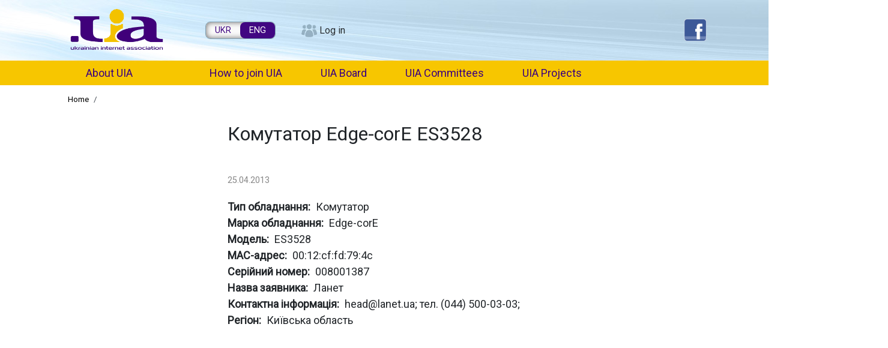

--- FILE ---
content_type: text/html; charset=UTF-8
request_url: https://inau.ua/en/node/7583
body_size: 17769
content:

<!DOCTYPE html>
<html lang="en" dir="ltr" prefix="content: http://purl.org/rss/1.0/modules/content/  dc: http://purl.org/dc/terms/  foaf: http://xmlns.com/foaf/0.1/  og: http://ogp.me/ns#  rdfs: http://www.w3.org/2000/01/rdf-schema#  schema: http://schema.org/  sioc: http://rdfs.org/sioc/ns#  sioct: http://rdfs.org/sioc/types#  skos: http://www.w3.org/2004/02/skos/core#  xsd: http://www.w3.org/2001/XMLSchema# " class="h-100">
  <head>
    <meta charset="utf-8" />
<link rel="canonical" href="https://inau.ua/equipment/komutator-edge-core-es3528-36" />
<meta name="Generator" content="Drupal 10 (https://www.drupal.org)" />
<meta name="MobileOptimized" content="width" />
<meta name="HandheldFriendly" content="true" />
<meta name="viewport" content="width=device-width, initial-scale=1.0" />
<link rel="icon" href="/sites/default/files/favicon.ico" type="image/vnd.microsoft.icon" />
<link rel="alternate" hreflang="uk" href="https://inau.ua/equipment/komutator-edge-core-es3528-36" />

    <title>Комутатор Edge-corE ES3528 | The Ukrainian Internet Association</title>
    <link rel="stylesheet" media="all" href="/core/themes/stable9/css/system/components/align.module.css?t5tup6" />
<link rel="stylesheet" media="all" href="/core/themes/stable9/css/system/components/fieldgroup.module.css?t5tup6" />
<link rel="stylesheet" media="all" href="/core/themes/stable9/css/system/components/container-inline.module.css?t5tup6" />
<link rel="stylesheet" media="all" href="/core/themes/stable9/css/system/components/clearfix.module.css?t5tup6" />
<link rel="stylesheet" media="all" href="/core/themes/stable9/css/system/components/details.module.css?t5tup6" />
<link rel="stylesheet" media="all" href="/core/themes/stable9/css/system/components/hidden.module.css?t5tup6" />
<link rel="stylesheet" media="all" href="/core/themes/stable9/css/system/components/item-list.module.css?t5tup6" />
<link rel="stylesheet" media="all" href="/core/themes/stable9/css/system/components/js.module.css?t5tup6" />
<link rel="stylesheet" media="all" href="/core/themes/stable9/css/system/components/nowrap.module.css?t5tup6" />
<link rel="stylesheet" media="all" href="/core/themes/stable9/css/system/components/position-container.module.css?t5tup6" />
<link rel="stylesheet" media="all" href="/core/themes/stable9/css/system/components/reset-appearance.module.css?t5tup6" />
<link rel="stylesheet" media="all" href="/core/themes/stable9/css/system/components/resize.module.css?t5tup6" />
<link rel="stylesheet" media="all" href="/core/themes/stable9/css/system/components/system-status-counter.css?t5tup6" />
<link rel="stylesheet" media="all" href="/core/themes/stable9/css/system/components/system-status-report-counters.css?t5tup6" />
<link rel="stylesheet" media="all" href="/core/themes/stable9/css/system/components/system-status-report-general-info.css?t5tup6" />
<link rel="stylesheet" media="all" href="/core/themes/stable9/css/system/components/tablesort.module.css?t5tup6" />
<link rel="stylesheet" media="all" href="/core/themes/stable9/css/views/views.module.css?t5tup6" />
<link rel="stylesheet" media="all" href="/libraries/mmenu/dist/mmenu.css?t5tup6" />
<link rel="stylesheet" media="all" href="/libraries/mmenu/dist/wrappers/bootstrap/mmenu.bootstrap.css?t5tup6" />
<link rel="stylesheet" media="all" href="/sites/default/files/css/responsive_menu_breakpoint.css?t5tup6" />
<link rel="stylesheet" media="all" href="/modules/contrib/responsive_menu/css/responsive_menu.css?t5tup6" />
<link rel="stylesheet" media="all" href="/core/themes/stable9/css/core/assets/vendor/normalize-css/normalize.css?t5tup6" />
<link rel="stylesheet" media="all" href="/themes/contrib/bootstrap4/css/components/action-links.css?t5tup6" />
<link rel="stylesheet" media="all" href="/themes/contrib/bootstrap4/css/components/breadcrumb.css?t5tup6" />
<link rel="stylesheet" media="all" href="/themes/contrib/bootstrap4/css/components/container-inline.css?t5tup6" />
<link rel="stylesheet" media="all" href="/themes/contrib/bootstrap4/css/components/details.css?t5tup6" />
<link rel="stylesheet" media="all" href="/themes/contrib/bootstrap4/css/components/exposed-filters.css?t5tup6" />
<link rel="stylesheet" media="all" href="/themes/contrib/bootstrap4/css/components/field.css?t5tup6" />
<link rel="stylesheet" media="all" href="/themes/contrib/bootstrap4/css/components/form.css?t5tup6" />
<link rel="stylesheet" media="all" href="/themes/contrib/bootstrap4/css/components/icons.css?t5tup6" />
<link rel="stylesheet" media="all" href="/themes/contrib/bootstrap4/css/components/inline-form.css?t5tup6" />
<link rel="stylesheet" media="all" href="/themes/contrib/bootstrap4/css/components/item-list.css?t5tup6" />
<link rel="stylesheet" media="all" href="/themes/contrib/bootstrap4/css/components/links.css?t5tup6" />
<link rel="stylesheet" media="all" href="/themes/contrib/bootstrap4/css/components/menu.css?t5tup6" />
<link rel="stylesheet" media="all" href="/themes/contrib/bootstrap4/css/components/more-link.css?t5tup6" />
<link rel="stylesheet" media="all" href="/themes/contrib/bootstrap4/css/components/pager.css?t5tup6" />
<link rel="stylesheet" media="all" href="/themes/contrib/bootstrap4/css/components/tabledrag.css?t5tup6" />
<link rel="stylesheet" media="all" href="/themes/contrib/bootstrap4/css/components/tableselect.css?t5tup6" />
<link rel="stylesheet" media="all" href="/themes/contrib/bootstrap4/css/components/tablesort.css?t5tup6" />
<link rel="stylesheet" media="all" href="/themes/contrib/bootstrap4/css/components/textarea.css?t5tup6" />
<link rel="stylesheet" media="all" href="/themes/contrib/bootstrap4/css/components/ui-dialog.css?t5tup6" />
<link rel="stylesheet" media="all" href="/themes/contrib/bootstrap4/css/components/messages.css?t5tup6" />
<link rel="stylesheet" media="all" href="/themes/contrib/bootstrap4/css/components/node.css?t5tup6" />
<link rel="stylesheet" media="all" href="/themes/contrib/bootstrap4/css/style.css?t5tup6" />
<link rel="stylesheet" media="all" href="/sites/default/themes/inau_subtheme/css/style.css?t5tup6" />
<link rel="stylesheet" media="all" href="/sites/default/themes/inau_subtheme/css/inau.css?t5tup6" />

    
  </head>
  <body class="page-node-7583 page-node-type-equipment path-node   d-flex flex-column h-100">
        <a href="#main-content" class="visually-hidden focusable skip-link">
      Skip to main content
    </a>
    
      <div class="dialog-off-canvas-main-canvas d-flex flex-column h-100" data-off-canvas-main-canvas>
    

<header>
    <div class="region region-header">
    <div id="block-inau-subtheme-site-branding" class="block block-system block-system-branding-block">
  
    
  <div class="navbar-brand d-flex align-items-center">

    <a href="/en" title="Home" rel="home" class="site-logo d-block">
    <img src="/sites/default/files/uia-logo.png" alt="Home" />
  </a>
  
  <div>
        <a href="/en" title="Home" rel="home" class="site-title">
      The Ukrainian Internet Association
    </a>
    
      </div>
</div>
</div>
<div class="language-switcher-language-url block block-language block-language-blocklanguage-interface" id="block-inau-subtheme-peremikachmovi" role="navigation">
  
    
      <ul class="links"><li hreflang="uk" data-drupal-link-system-path="node/7583"><a href="/equipment/komutator-edge-core-es3528-36" class="language-link" hreflang="uk" data-drupal-link-system-path="node/7583">UKR</a></li><li hreflang="en" data-drupal-link-system-path="node/7583" class="is-active" aria-current="page"><a href="/en/node/7583" class="language-link is-active" hreflang="en" data-drupal-link-system-path="node/7583" aria-current="page">ENG</a></li></ul>
  </div>
<nav role="navigation" aria-labelledby="block-inau-subtheme-account-menu-menu" id="block-inau-subtheme-account-menu" class="block block-menu navigation menu--account">
            
  <h5 class="visually-hidden" id="block-inau-subtheme-account-menu-menu">User account menu</h5>
  

        
        <ul class="nav navbar-nav">
            <li class="nav-item">
      <a href="/en/user/login" class="nav-link" data-drupal-link-system-path="user/login">Log in</a>
          </li>
  </ul>
  


  </nav>
<div id="block-responsivemenumobileicon" class="responsive-menu-toggle-wrapper responsive-menu-toggle block block-responsive-menu block-responsive-menu-toggle">
  
    
      <a id="toggle-icon" class="toggle responsive-menu-toggle-icon" title="Menu" href="#off-canvas">
  <span class="icon"></span><span class="label">Menu</span>
</a>
  </div>
<div class="views-element-container block block-views block-views-blockservice-block-3" id="block-views-block-service-block-3">
  
    
      <div><div class="view view-service view-id-service view-display-id-block_3 js-view-dom-id-613f6446f804aeec55d58c089adb4c3575096c0cb773792db9e3eb308d370d68">
  
    
      
      <div class="view-content">
          <div class="views-row"><div class="views-field views-field-body"><div class="field-content"><p><a href="https://www.facebook.com/inau.org.ua/"><img alt src="/sites/default/files/file/1609/fb.png" style="border:none; height:30px; width:30px"></a></p>
</div></div></div>

    </div>
  
          </div>
</div>

  </div>

  </div>


    
  <nav class="navbar navbar-expand-lg   ">
    <div class="container-fluid m-0 p-0 row mx-auto">
      <div class="col-auto p-0">
        
      </div>

      <div class="col-3 col-md-auto p-0 text-right">
        <button class="navbar-toggler collapsed" type="button" data-toggle="collapse"
                data-target="#navbarSupportedContent" aria-controls="navbarSupportedContent"
                aria-expanded="false" aria-label="Toggle navigation">
          <span class="navbar-toggler-icon"></span>
        </button>
      </div>

      <div class="collapse navbar-collapse col-12 col-md-auto p-0 justify-content-end" id="navbarSupportedContent">
          <div class="region region-nav-main">
    <nav role="navigation" aria-labelledby="block-inau-subtheme-main-menu-menu" id="block-inau-subtheme-main-menu" class="block block-menu navigation menu--main">
            
  <h5 class="visually-hidden" id="block-inau-subtheme-main-menu-menu">Main navigation</h5>
  

        
            <ul class="navbar-nav mr-auto">
                        <li class="nav-item">
          <a href="/en/ukrainian-internet-association-uia" class="nav-item nav-link" data-drupal-link-system-path="node/1">About UIA</a>
      </li>

                    <li class="nav-item">
          <a href="/en/news" class="nav-item nav-link" data-drupal-link-system-path="news"></a>
      </li>

                    <li class="nav-item">
          <a href="/en/how-join-ukrainian-internet-association-0" class="nav-item nav-link" data-drupal-link-system-path="node/49">How to join UIA</a>
      </li>

                    <li class="nav-item">
          <a href="/en/uia-board-members-2021" class="nav-item nav-link" data-drupal-link-system-path="node/56">UIA Board</a>
      </li>

                    <li class="nav-item">
          <a href="/en/committees-ukrainian-internet-association" class="nav-item nav-link" data-drupal-link-system-path="node/51">UIA Committees</a>
      </li>

                    <li class="nav-item">
          <a href="/en/projects-internet-association-ukraine" class="nav-item nav-link" data-drupal-link-system-path="node/53">UIA Projects</a>
      </li>

        </ul>
  



  </nav>

  </div>

        
      </div>
    </div>
  </nav>
  
</header>

<main role="main">
  <a id="main-content" tabindex="-1"></a>
    
    
  

  <div class="container-fluid m-0 p-0">
            <div class="region region-breadcrumb">
    <div id="block-inau-subtheme-breadcrumbs" class="block block-system block-system-breadcrumb-block">
  
    
        <nav role="navigation" aria-labelledby="system-breadcrumb">
    <h2 id="system-breadcrumb" class="visually-hidden">Breadcrumb</h2>
    <ol class="breadcrumb">
          <li class="breadcrumb-item">
                  <a href="/en">Home</a>
              </li>
          <li class="breadcrumb-item">
                  <a href="/en/node"></a>
              </li>
        </ol>
  </nav>

  </div>
<div data-drupal-messages-fallback class="hidden"></div>

  </div>

        <div class="row no-gutters">
              <div class="order-1 order-lg-1 col-12 col-lg-3">
          <button class="btn btn-primary d-none" type="button" data-toggle="collapse" data-target="#facets-filters" aria-expanded="false" aria-controls="facets-filters">Filters</button>
          <!-- Filters -->
          <div id="facets-filters" class="collapse">
          
          </div>
          <!-- /Filters -->
        </div>
            <div class="order-2 order-lg-2 col-12 col-lg-9">
          <div class="region region-content">
    <div id="block-inau-subtheme-page-title" class="block block-core block-page-title-block">
  
    
      
  <h1 class="page-title"><span class="field field--name-title field--type-string field--label-hidden">Комутатор Edge-corE ES3528</span>
</h1>


  </div>
<div id="block-inau-subtheme-content" class="block block-system block-system-main-block">
  
    
      
<article lang="uk" about="/equipment/komutator-edge-core-es3528-36" class="node node--type-equipment node--view-mode-full">

  
    

  
  <div class="node__content">
    
            <div class="field field--name-field-news-date field--type-timestamp field--label-hidden field__item"><time datetime="2013-04-25T14:30:00+03:00" class="datetime">25.04.2013</time>
</div>
      
  <div class="field field--name-field-equipment-type field--type-entity-reference field--label-inline clearfix">
    <div class="field__label">Тип обладнання</div>
              <div class="field__item">Комутатор</div>
          </div>

  <div class="field field--name-field-brand-equipment field--type-entity-reference field--label-inline clearfix">
    <div class="field__label">Марка обладнання</div>
              <div class="field__item">Edge-corE</div>
          </div>

  <div class="field field--name-field-model field--type-string field--label-inline clearfix">
    <div class="field__label">Модель</div>
              <div class="field__item">ES3528</div>
          </div>

  <div class="field field--name-field-mac field--type-string field--label-inline clearfix">
    <div class="field__label">MAC-адрес</div>
              <div class="field__item">00:12:cf:fd:79:4c</div>
          </div>

  <div class="field field--name-field-sn field--type-string field--label-inline clearfix">
    <div class="field__label">Серійний номер</div>
              <div class="field__item">008001387</div>
          </div>

  <div class="field field--name-field-applicants-name field--type-string field--label-inline clearfix">
    <div class="field__label">Назва заявника</div>
              <div class="field__item">Ланет</div>
          </div>

  <div class="field field--name-field-contact field--type-string field--label-inline clearfix">
    <div class="field__label">Контактна інформація</div>
              <div class="field__item">head@lanet.ua; тел. (044) 500-03-03;</div>
          </div>

  <div class="field field--name-field-region field--type-entity-reference field--label-inline clearfix">
    <div class="field__label">Регіон</div>
              <div class="field__item">Київська область</div>
          </div>

  </div>

</article>

  </div>

  </div>

      </div>
          </div>
  </div>

</main>

<footer class="mt-auto     ">
  <div class="container-fluid m-0 p-0">
      <div class="region region-footer">
    <div class="search-block-form block block-search container-inline" data-drupal-selector="search-block-form" id="block-inau-subtheme-search-form-wide" role="search">
  
    
      <form action="/en/search/node" method="get" id="search-block-form" accept-charset="UTF-8">
  <div class="js-form-item form-item js-form-type-search form-type-search js-form-item-keys form-item-keys form-no-label">
      <label for="edit-keys" class="visually-hidden">Search</label>
        
  <input title="Enter the terms you wish to search for." data-drupal-selector="edit-keys" type="search" id="edit-keys" name="keys" value="" size="15" maxlength="128" class="form-search form-control" />


        </div>
<div data-drupal-selector="edit-actions" class="form-actions js-form-wrapper form-wrapper" id="edit-actions--3">
  <input data-drupal-selector="edit-submit" type="submit" id="edit-submit" value="Search" class="button js-form-submit form-submit btn btn-primary" />

</div>

</form>

  </div>
<div class="views-element-container block block-views block-views-blockfooter-new-block-1" id="block-inau-subtheme-views-block-footer-new-block-1">
  
    
      <div><div class="view view-footer-new view-id-footer_new view-display-id-block_1 js-view-dom-id-79e01b8979978110009d6b6b1386c4065e18f8681ce499e6522c7d5e0e9f0ad3">
  
    
      
      <div class="view-content">
          <div class="views-row"><div class="views-field views-field-body"><div class="field-content"><table class="table" style="width:100%;" border="0" cellpadding="0" cellspacing="0">
<tbody>
<tr>
<td>
<div id="cont">
<div class="contact"><strong>Ukrainian Internet Association:</strong><br>04053, Ukraine, Kyiv,<br>О.Honchara str., 15/3, app. 22<br>Тel.: +38 044 278-2925<br>Web: <a href="https://www.inau.ua" title="Ukrainian Internet Association">www.inau.ua</a><br>e-mail: dir [at] inau.ua</div>
</div>
</td>
<td>
<div id="cont">
<div class="contact">© Ukrainian Internet Association, 2026</div>
</div>
</td>
</tr>
</tbody>
</table>
</div></div></div>

    </div>
  
          </div>
</div>

  </div>

  </div>

  </div>
</footer>

  </div>

    <div class="off-canvas-wrapper"><div id="off-canvas">
              <ul>
                    <li class="menu-item--c401481a-8ed3-4d44-98ed-fbe4e0ad14fb menu-name--main">
        <a href="/en/ukrainian-internet-association-uia" data-drupal-link-system-path="node/1">About UIA</a>
                                <ul>
                    <li class="menu-item--_0921d09-ab31-46f2-8fe6-daf7382e5157 menu-name--main">
        <a href="/en/ukrainian-internet-association-uia" data-drupal-link-system-path="node/1">Про Асоціацію</a>
              </li>
                <li class="menu-item--viewsmemberspage menu-name--main">
        <a href="/en/members" data-drupal-link-system-path="members">UIA Members</a>
              </li>
                <li class="menu-item--_99ec223-4d9a-4365-b109-1ef234afae00 menu-name--main">
        <a href="/en/node/5796" data-drupal-link-system-path="node/5796">Загальні Збори Асоціації</a>
                                <ul>
                    <li class="menu-item--_839f0ac-1035-4563-b10d-ce1fdd747562 menu-name--main">
        <a href="/en/node/10013" data-drupal-link-system-path="node/10013">Двадцять сьомий З&#039;їзд ІнАУ</a>
                                <ul>
                    <li class="menu-item--_c9883a5-151a-48a2-8af0-5cbf5415cdb7 menu-name--main">
        <a href="/en/node/10015" data-drupal-link-system-path="node/10015">Протокол 27-го З’їзду ІнАУ</a>
              </li>
                <li class="menu-item--_51e9ebb-7807-4cea-9ecb-6bc6fa4457b7 menu-name--main">
        <a href="/en/node/10014" data-drupal-link-system-path="node/10014">Звіт ІнАУ 2019-2021</a>
              </li>
        </ul>
  
              </li>
                <li class="menu-item--b037c44c-a0e8-4246-a2d1-f923d165dd57 menu-name--main">
        <a href="/en/node/8813" data-drupal-link-system-path="node/8813">Двадцять шостий З&#039;їзд ІнАУ</a>
                                <ul>
                    <li class="menu-item--_4099ed2-5ed0-440d-b2cd-6e0fe9af35dc menu-name--main">
        <a href="/en/node/8814" data-drupal-link-system-path="node/8814">Звіт ІнАУ 2018</a>
              </li>
                <li class="menu-item--_73b80f6-0d5c-4592-a5f8-5f9bee7156b4 menu-name--main">
        <a href="/en/node/8826" data-drupal-link-system-path="node/8826">Протокол 26-го З’їзду ІнАУ</a>
              </li>
        </ul>
  
              </li>
                <li class="menu-item--_7c5612d-6d22-4b2a-b5cb-4b1de3644859 menu-name--main">
        <a href="/en/node/8076" data-drupal-link-system-path="node/8076">Двадцять п&#039;ятий З&#039;їзд ІнАУ</a>
                                <ul>
                    <li class="menu-item--ff3405fc-2158-4659-ab03-104052469242 menu-name--main">
        <a href="/en/node/8077" data-drupal-link-system-path="node/8077">Звіт ІнАУ 2017</a>
              </li>
                <li class="menu-item--ea40ea0f-c8a9-40f5-9a02-eca668f024b4 menu-name--main">
        <a href="/en/node/8126" data-drupal-link-system-path="node/8126">Протокол 25-го З’їзду ІнАУ</a>
              </li>
        </ul>
  
              </li>
                <li class="menu-item--_be7e183-6920-4305-9a7b-126123500ca5 menu-name--main">
        <a href="/en/node/7256" data-drupal-link-system-path="node/7256">Двадцять четвертий з&#039;їзд ІнАУ</a>
                                <ul>
                    <li class="menu-item--_8dd7811-7551-4b0d-9cae-5838b0757f3c menu-name--main">
        <a href="/en/node/7259" data-drupal-link-system-path="node/7259">Звіт ІнАУ 2016</a>
              </li>
                <li class="menu-item--ce4bae37-66ad-44f4-8d08-a952d9a7d917 menu-name--main">
        <a href="/en/node/7260" data-drupal-link-system-path="node/7260">Зміни до Статуту ІнАУ</a>
              </li>
                <li class="menu-item--_fa40901-3790-4d06-8b93-83f7709964e3 menu-name--main">
        <a href="/en/node/7289" data-drupal-link-system-path="node/7289">Протокол З&#039;їзду</a>
              </li>
        </ul>
  
              </li>
                <li class="menu-item--_1e08d13-71b5-4e9b-a11e-29367e241198 menu-name--main">
        <a href="/en/node/6994" data-drupal-link-system-path="node/6994">Двадцять третій з&#039;їзд ІнАУ</a>
                                <ul>
                    <li class="menu-item--e4631c8b-15fd-4d49-9981-76a1548f6a85 menu-name--main">
        <a href="/en/node/7044" data-drupal-link-system-path="node/7044">Зміни до Статуту ІнАУ</a>
              </li>
                <li class="menu-item--e61d34ec-238e-41a7-a2b2-9eb994332d2d menu-name--main">
        <a href="/en/node/7045" data-drupal-link-system-path="node/7045">Протокол З&#039;їзду</a>
              </li>
        </ul>
  
              </li>
                <li class="menu-item--_476d274-df4a-49c2-95d0-c1bf5e6f3721 menu-name--main">
        <a href="/en/node/6993" data-drupal-link-system-path="node/6993">Двадцять другий з&#039;їзд ІнАУ</a>
                                <ul>
                    <li class="menu-item--_d070a8d-3c13-4d13-be1b-1d2135373aac menu-name--main">
        <a href="/en/node/7039" data-drupal-link-system-path="node/7039">Звіт про діяльність</a>
              </li>
                <li class="menu-item--f925291b-81e2-4390-9d6b-e3db725cd239 menu-name--main">
        <a href="/en/node/7040" data-drupal-link-system-path="node/7040">Протокол Лічильної комісії</a>
              </li>
                <li class="menu-item--_4ca41c3-8e65-4400-9c34-477400057164 menu-name--main">
        <a href="/en/node/7041" data-drupal-link-system-path="node/7041">Статут ІнАУ</a>
              </li>
                <li class="menu-item--d2eaf7d6-869b-46c8-8adc-3c9a2ef96e41 menu-name--main">
        <a href="/en/node/7042" data-drupal-link-system-path="node/7042">Положення про сплату членських внесків</a>
              </li>
                <li class="menu-item--_80ff441-fb1d-4241-8c6c-77e5f125c2eb menu-name--main">
        <a href="/en/node/7043" data-drupal-link-system-path="node/7043">Протокол З&#039;їзду</a>
              </li>
        </ul>
  
              </li>
                <li class="menu-item--a0d7e88d-a946-4dbb-85b5-c0ed9147ae4e menu-name--main">
        <a href="/en/node/6992" data-drupal-link-system-path="node/6992">Двадцять перший з&#039;їзд ІнАУ</a>
                                <ul>
                    <li class="menu-item--_16997f5-5adf-48b7-ac3c-ee39e7067314 menu-name--main">
        <a href="/en/node/7037" data-drupal-link-system-path="node/7037">Протокол З&#039;їзду</a>
              </li>
                <li class="menu-item--_b5531dc-0474-42e9-b1d6-08cf99180be9 menu-name--main">
        <a href="/en/node/338" title="" data-drupal-link-system-path="node/338">Фотозвіт З&#039;їзду</a>
              </li>
                <li class="menu-item--_b69eaa7-391b-45cf-b36b-31ec8948ce01 menu-name--main">
        <a href="/en/node/7038" data-drupal-link-system-path="node/7038">Зміни до Статуту ІнАУ</a>
              </li>
        </ul>
  
              </li>
                <li class="menu-item--efe949fd-b024-4641-bfe5-8d49625a35be menu-name--main">
        <a href="/en/node/6991" data-drupal-link-system-path="node/6991">Двадцятий з&#039;їзд ІнАУ</a>
                                <ul>
                    <li class="menu-item--b42c791e-f339-4a4b-946b-c27cbb766a6b menu-name--main">
        <a href="/en/node/7034" data-drupal-link-system-path="node/7034">Протокол Лічильної комісії</a>
              </li>
                <li class="menu-item--_1fc8f07-912b-4160-a091-1b37781595c0 menu-name--main">
        <a href="/en/node/335" title="" data-drupal-link-system-path="node/335">Фотозвіт З&#039;їзду</a>
              </li>
                <li class="menu-item--_831b02b-add8-4b31-9a56-26d4131b4611 menu-name--main">
        <a href="/en/node/7035" data-drupal-link-system-path="node/7035">Протокол З&#039;їзду</a>
              </li>
                <li class="menu-item--_aed12b2-1fb5-4df4-aacc-e9f8e56c9a5c menu-name--main">
        <a href="/en/node/7036" data-drupal-link-system-path="node/7036">Порядок денний</a>
              </li>
        </ul>
  
              </li>
                <li class="menu-item--_e199e24-92f1-4da1-96dd-83d03864eb75 menu-name--main">
        <a href="/en/node/6990" data-drupal-link-system-path="node/6990">Дев&#039;ятнадцятий з&#039;їзд ІнАУ</a>
                                <ul>
                    <li class="menu-item--_464e266-081b-43e7-8b4e-4d407341a223 menu-name--main">
        <a href="/en/node/7029" data-drupal-link-system-path="node/7029">Протокол З&#039;їзду</a>
              </li>
                <li class="menu-item--fa9ee26c-8151-4a66-83a0-4aa1082a0bd9 menu-name--main">
        <a href="/en/node/334" title="" data-drupal-link-system-path="node/334">Фотозвіт З&#039;їзду</a>
              </li>
                <li class="menu-item--_389e693-98b3-42e5-9e3c-b02c7796a460 menu-name--main">
        <a href="/en/node/7030" data-drupal-link-system-path="node/7030">Звіт про діяльність ІнАУ у 2014 році</a>
              </li>
                <li class="menu-item--d0c86661-9015-4e76-9611-4d156211249a menu-name--main">
        <a href="/en/node/7031" data-drupal-link-system-path="node/7031">Порядок денний</a>
              </li>
                <li class="menu-item--ec331a3a-740b-4aa9-b64e-f4b256d6cc7f menu-name--main">
        <a href="/en/node/7032" data-drupal-link-system-path="node/7032">Протокол Лічильної комісії про встановлення результатів по вибору членів Правління</a>
              </li>
                <li class="menu-item--_1b9bbc0-6766-4861-a41f-d7735f0d9a4e menu-name--main">
        <a href="/en/node/7033" data-drupal-link-system-path="node/7033">Протокол Лічильної комісії</a>
              </li>
        </ul>
  
              </li>
                <li class="menu-item--c316f91d-4950-47a4-b10b-a94482e98519 menu-name--main">
        <a href="/en/node/6989" data-drupal-link-system-path="node/6989">Вісімнадцятий з&#039;їзд ІнАУ</a>
                                <ul>
                    <li class="menu-item--_24b51c5-d204-4f61-98bf-62f5c280cd93 menu-name--main">
        <a href="/en/node/7025" data-drupal-link-system-path="node/7025">Заява про приєднання до Договору</a>
              </li>
                <li class="menu-item--_b95ee30-8d91-4db9-920a-166186fe09ae menu-name--main">
        <a href="/en/node/7026" data-drupal-link-system-path="node/7026">Договір про продовження діяльності Інтернет Асоціації України</a>
              </li>
                <li class="menu-item--a3bbf37d-dfda-4896-8a8a-c7b835c04267 menu-name--main">
        <a href="/en/node/7027" data-drupal-link-system-path="node/7027">Нова редакція Статуту ІнАУ</a>
              </li>
                <li class="menu-item--_819ae40-646f-49f3-9108-cdc1076ce6fd menu-name--main">
        <a href="/en/node/334" title="" data-drupal-link-system-path="node/334">Фотозвіт З&#039;їзду</a>
              </li>
                <li class="menu-item--_26d3042-936c-43eb-855b-01df062a7c5a menu-name--main">
        <a href="/en/node/7028" data-drupal-link-system-path="node/7028">Протокол З&#039;їзду</a>
              </li>
        </ul>
  
              </li>
                <li class="menu-item--d1c6e59b-573f-4438-b28e-95d77933bba1 menu-name--main">
        <a href="/en/node/6988" data-drupal-link-system-path="node/6988">Сімнадцятий з&#039;їзд ІнАУ</a>
                                <ul>
                    <li class="menu-item--_352b474-10eb-44b1-893c-f1b5f0202b3e menu-name--main">
        <a href="/en/node/7022" data-drupal-link-system-path="node/7022">Протокол 17-го З&#039;зду ІнАУ</a>
              </li>
                <li class="menu-item--_1e4f9f9-2ca8-4a6f-84a9-3d10f1f0ded0 menu-name--main">
        <a href="/en/node/7023" data-drupal-link-system-path="node/7023">Порядок денний З&#039;їзду</a>
              </li>
                <li class="menu-item--_502e051-7a2e-468c-92fe-8e5ffb3f8f86 menu-name--main">
        <a href="/en/node/7024" data-drupal-link-system-path="node/7024">Звіт про діяльність ІнАУ у 2013 році</a>
              </li>
        </ul>
  
              </li>
                <li class="menu-item--_03f924c-bbaa-4949-b62a-e0850c7520a3 menu-name--main">
        <a href="/en/node/6987" data-drupal-link-system-path="node/6987">Шістнадцятий з&#039;їзд ІнАУ</a>
                                <ul>
                    <li class="menu-item--_346ded8-cdc7-4f3c-be8e-64b07e09f826 menu-name--main">
        <a href="/en/node/7018" data-drupal-link-system-path="node/7018">Анонс</a>
              </li>
                <li class="menu-item--bbe7dc9a-2b8e-4938-aaf2-b0cb1f8b4927 menu-name--main">
        <a href="/en/node/7019" data-drupal-link-system-path="node/7019">ПРОТОКОЛ XVІ Загальних Зборів (З’їзду) Інтернет Асоціації України</a>
              </li>
                <li class="menu-item--dddf0e9b-8cee-47ef-8ab4-882c9a315b3c menu-name--main">
        <a href="/en/node/7020" data-drupal-link-system-path="node/7020">Порядок денний З&#039;їзду</a>
              </li>
                <li class="menu-item--a64656dc-784d-44aa-9c0b-09f0e94daec2 menu-name--main">
        <a href="/en/node/7021" data-drupal-link-system-path="node/7021">Звіт про діяльність ІнАУ у 2012 році</a>
              </li>
        </ul>
  
              </li>
                <li class="menu-item--db333883-a338-4489-a0b7-7e4c340b7799 menu-name--main">
        <a href="/en/node/6986" data-drupal-link-system-path="node/6986">П&#039;ятнадцятий з&#039;їзд ІнАУ</a>
                                <ul>
                    <li class="menu-item--_9d693d1-a20c-4a73-a69f-43586968d2f3 menu-name--main">
        <a href="/en/node/7017" data-drupal-link-system-path="node/7017">ПРОТОКОЛ XV позачергових Загальних Зборів (З’їзду) Інтернет Асоціації України</a>
              </li>
        </ul>
  
              </li>
                <li class="menu-item--_6b568e2-d3f5-4ca0-8823-9b351c52831e menu-name--main">
        <a href="/en/node/6985" data-drupal-link-system-path="node/6985">Чотирнадцятий з&#039;їзд ІнАУ</a>
                                <ul>
                    <li class="menu-item--_bde7503-7d5c-44d1-9bc2-f04c8d95e8d8 menu-name--main">
        <a href="/en/node/7016" data-drupal-link-system-path="node/7016">ПРОТОКОЛ XIV позачергових Загальних Зборів (З’їзду) Інтернет Асоціації України</a>
              </li>
        </ul>
  
              </li>
                <li class="menu-item--b47e447f-a556-45cd-8f46-9bdb6fab108a menu-name--main">
        <a href="/en/node/6984" data-drupal-link-system-path="node/6984">Тринадцятий з&#039;їзд ІнАУ</a>
                                <ul>
                    <li class="menu-item--_10d90ea-8c83-471e-97e8-6257f73f6698 menu-name--main">
        <a href="/en/node/7013" data-drupal-link-system-path="node/7013">Порядок дений ХІІІ З&#039;їзду</a>
              </li>
                <li class="menu-item--_05150f4-848f-4b7d-bf62-a903c6b07c99 menu-name--main">
        <a href="/en/node/7014" data-drupal-link-system-path="node/7014">Інформація щодо VIII Конгресу</a>
              </li>
                <li class="menu-item--_769e3cc-5add-4f8e-8751-18fe87a62460 menu-name--main">
        <a href="/en/node/7015" data-drupal-link-system-path="node/7015">Анонс</a>
              </li>
        </ul>
  
              </li>
                <li class="menu-item--_4b22b8c-a573-428d-90c6-6360e0c15747 menu-name--main">
        <a href="/en/node/6983" data-drupal-link-system-path="node/6983">Дванадцятий з&#039;їзд ІнАУ</a>
                                <ul>
                    <li class="menu-item--d0cd60ce-c8e4-44d7-91d1-e9faf0a0e62c menu-name--main">
        <a href="/en/node/7012" data-drupal-link-system-path="node/7012">Інформація щодо VII Конгресу</a>
              </li>
                <li class="menu-item--_3c3e3a4-bf55-4d59-84ed-a182b498e123 menu-name--main">
        <a href="/en/node/7011" data-drupal-link-system-path="node/7011">Порядок дений XII З&#039;їзду ІнАУ</a>
              </li>
        </ul>
  
              </li>
                <li class="menu-item--_e2e7bae-81b4-4778-9a23-fa1be1deaeee menu-name--main">
        <a href="/en/node/6982" data-drupal-link-system-path="node/6982">Одинадцятий з&#039;їзд ІнАУ</a>
              </li>
                <li class="menu-item--_573cc4b-f0b8-47db-835b-c0166e66c2e2 menu-name--main">
        <a href="/en/node/6981" data-drupal-link-system-path="node/6981">Десятий з&#039;їзд ІнАУ</a>
                                <ul>
                    <li class="menu-item--_d4b7e3a-87b2-4bc0-9c8e-52ba2cc7ee0f menu-name--main">
        <a href="/en/node/7006" data-drupal-link-system-path="node/7006">Звіт про діяльність Інтернет Асоціації України у 2008 році</a>
              </li>
        </ul>
  
              </li>
                <li class="menu-item--_a0827b9-d6f2-44e5-a2db-33442d175bd8 menu-name--main">
        <a href="/en/node/5810" data-drupal-link-system-path="node/5810">Дев&#039;ятий з&#039;їзд ІнАУ</a>
                                <ul>
                    <li class="menu-item--_86fab9f-08f5-4310-9a75-d6e701da66da menu-name--main">
        <a href="/en/node/7004" data-drupal-link-system-path="node/7004">Звіт про роботу Правління за 2007 рік</a>
              </li>
                <li class="menu-item--_5a413e1-af0b-4979-b5b7-5fd151e0cf34 menu-name--main">
        <a href="/en/node/7005" data-drupal-link-system-path="node/7005">Програма</a>
              </li>
        </ul>
  
              </li>
                <li class="menu-item--e793982a-e2b6-4f5a-af55-db27f3acad79 menu-name--main">
        <a href="/en/node/5809" data-drupal-link-system-path="node/5809">Восьмий з&#039;їзд ІнАУ</a>
                                <ul>
                    <li class="menu-item--e9c0e0f5-0bec-44d4-b5fa-9a7bc24639db menu-name--main">
        <a href="/en/node/5812" data-drupal-link-system-path="node/5812">Отчет о работе Правления за 2006</a>
              </li>
                <li class="menu-item--_6320503-7b2d-48a9-bbaa-c0cb5a667bea menu-name--main">
        <a href="/en/node/5811" data-drupal-link-system-path="node/5811">Программа съезда</a>
              </li>
        </ul>
  
              </li>
                <li class="menu-item--fb581973-57e0-4d3e-9b37-97cda9c1feb7 menu-name--main">
        <a href="/en/node/5808" data-drupal-link-system-path="node/5808">Сьомий з&#039;їзд ІнАУ</a>
                                <ul>
                    <li class="menu-item--a3d50b6a-406d-4716-976f-2be23f1ad024 menu-name--main">
        <a href="/en/node/7001" data-drupal-link-system-path="node/7001">Программа съезда</a>
              </li>
                <li class="menu-item--eb612c3c-d0e4-47bf-972b-62f1a8d9ad93 menu-name--main">
        <a href="/en/node/7002" data-drupal-link-system-path="node/7002">Отчет о работе Правления за 2005</a>
              </li>
                <li class="menu-item--_e8704a1-1c3d-4aec-a784-48ceed6f00ea menu-name--main">
        <a href="/en/node/7003" data-drupal-link-system-path="node/7003">План работы Правления на 2006 год</a>
              </li>
        </ul>
  
              </li>
                <li class="menu-item--_ddf8838-d6cd-47dc-becb-ab264725ab04 menu-name--main">
        <a href="/en/node/5805" data-drupal-link-system-path="node/5805">Шостий з&#039;їзд ІнАУ</a>
                                <ul>
                    <li class="menu-item--e606f279-ac81-4350-bf74-a4a37f860d66 menu-name--main">
        <a href="/en/node/5806" data-drupal-link-system-path="node/5806">Программа съезда</a>
              </li>
                <li class="menu-item--e21920ef-5fd2-49c0-a0b4-4ba6b63d886c menu-name--main">
        <a href="/en/node/5807" data-drupal-link-system-path="node/5807">Отчет о работе Правления за 2004 год</a>
              </li>
        </ul>
  
              </li>
                <li class="menu-item--_04a2ada-d96e-415e-9837-4227d3ebc1c5 menu-name--main">
        <a href="/en/node/5804" data-drupal-link-system-path="node/5804">П&#039;ятий з&#039;їзд ІнАУ</a>
              </li>
                <li class="menu-item--_ebbbe7e-0825-49f2-81db-b80d808f0fa4 menu-name--main">
        <a href="/en/node/5803" data-drupal-link-system-path="node/5803">Четвертий з&#039;їзд ІнАУ</a>
              </li>
                <li class="menu-item--_846c372-c875-4d0a-931f-698560eb9c2f menu-name--main">
        <a href="/en/node/5798" data-drupal-link-system-path="node/5798">Третій з&#039;їзд ІнАУ</a>
              </li>
                <li class="menu-item--_4b284c1-5656-45cf-94f7-f7bf3b2e38f9 menu-name--main">
        <a href="/en/node/5797" data-drupal-link-system-path="node/5797">Другий з&#039;їзд ІнАУ</a>
              </li>
                <li class="menu-item--_18d243e-38d9-4057-b488-0f483b988580 menu-name--main">
        <a href="/en/node/5795" data-drupal-link-system-path="node/5795">Установчий з&#039;їзд ІнАУ</a>
              </li>
        </ul>
  
              </li>
                <li class="menu-item--c568be62-5fcd-4c26-9680-737f23cebae3 menu-name--main">
        <a href="/en/node/40" data-drupal-link-system-path="node/40">Історія Асоціації</a>
                                <ul>
                    <li class="menu-item--_51f3e86-6183-4b01-96c6-bd832c94b03b menu-name--main">
        <a href="/en/node/41" data-drupal-link-system-path="node/41">2000</a>
              </li>
                <li class="menu-item--_51b074a-d4f7-4105-abe3-415bdd68cde1 menu-name--main">
        <a href="/en/node/6239" data-drupal-link-system-path="node/6239">2001</a>
              </li>
                <li class="menu-item--_a35e3d6-1c16-4b24-95cb-613537fc33aa menu-name--main">
        <a href="/en/node/6238" data-drupal-link-system-path="node/6238">2002</a>
              </li>
                <li class="menu-item--_394ba99-fa77-43c2-81e1-27125d0073ca menu-name--main">
        <a href="/en/node/6237" data-drupal-link-system-path="node/6237">2003</a>
              </li>
                <li class="menu-item--_51950bd-aff5-4ff9-81ba-c13ee7255c6f menu-name--main">
        <a href="/en/node/6236" data-drupal-link-system-path="node/6236">2004</a>
              </li>
                <li class="menu-item--b14319ba-9bc3-4163-a749-8388bd98d369 menu-name--main">
        <a href="/en/node/6235" data-drupal-link-system-path="node/6235">2005</a>
              </li>
                <li class="menu-item--ae0bf650-2f0a-4f5f-ad90-9b696b6c83d0 menu-name--main">
        <a href="/en/node/6234" data-drupal-link-system-path="node/6234">2006</a>
              </li>
                <li class="menu-item--_96b36e7-87c2-4ced-840b-9da003b24ad0 menu-name--main">
        <a href="/en/node/6233" data-drupal-link-system-path="node/6233">2007</a>
              </li>
                <li class="menu-item--f4b43e66-4468-406d-ad82-a4eb194b3e6c menu-name--main">
        <a href="/en/node/6232" data-drupal-link-system-path="node/6232">2008</a>
              </li>
                <li class="menu-item--_525ef1b-3bf2-4c5b-8db4-8523ccf268f5 menu-name--main">
        <a href="/en/node/6231" data-drupal-link-system-path="node/6231">2009</a>
              </li>
                <li class="menu-item--_29d91e2-a0d1-401f-959e-dd98e12dacba menu-name--main">
        <a href="/en/node/6230" data-drupal-link-system-path="node/6230">2010</a>
              </li>
                <li class="menu-item--_a370d24-4f57-46f0-b9df-f3b7f1eb392b menu-name--main">
        <a href="/en/node/6229" data-drupal-link-system-path="node/6229">2011</a>
              </li>
                <li class="menu-item--_71f62be-508d-4b0c-ae8c-d7f1ce2bfbb7 menu-name--main">
        <a href="/en/node/6228" data-drupal-link-system-path="node/6228">2012</a>
              </li>
                <li class="menu-item--c1c9f376-835c-4f73-94b7-7547e94f31c6 menu-name--main">
        <a href="/en/node/42" data-drupal-link-system-path="node/42">2013</a>
              </li>
                <li class="menu-item--f3961b65-c67f-4770-bde5-ed3168a6d30c menu-name--main">
        <a href="/en/node/6227" data-drupal-link-system-path="node/6227">2014</a>
              </li>
                <li class="menu-item--_dc668fe-0f34-402a-b170-bd28d21b66f6 menu-name--main">
        <a href="/en/node/44" data-drupal-link-system-path="node/44">2015</a>
              </li>
                <li class="menu-item--faeadfe8-c612-4468-b981-61733a9378b9 menu-name--main">
        <a href="/en/node/45" data-drupal-link-system-path="node/45">2016</a>
              </li>
                <li class="menu-item--_02d1047-eac1-4815-a2be-2686a402ca88 menu-name--main">
        <a href="/en/node/7088" data-drupal-link-system-path="node/7088">2017</a>
              </li>
                <li class="menu-item--_b4a27cd-bb5f-4f1d-ba66-bb21efc4576f menu-name--main">
        <a href="/en/node/7956" data-drupal-link-system-path="node/7956">2018</a>
              </li>
                <li class="menu-item--f8c983fa-3cb2-4fd3-9b84-a54211dd336f menu-name--main">
        <a href="/en/node/9608" data-drupal-link-system-path="node/9608">2019</a>
              </li>
                <li class="menu-item--_f07b244-0952-4cc7-8963-7dafc0614914 menu-name--main">
        <a href="/en/node/10271" data-drupal-link-system-path="node/10271">2020</a>
              </li>
                <li class="menu-item--dd32250f-75dd-4622-90d2-2ff4c314d10e menu-name--main">
        <a href="/en/node/10593" data-drupal-link-system-path="node/10593">2021</a>
              </li>
                <li class="menu-item--_2b68b9a-2493-43f7-b3c8-27f69c60ba13 menu-name--main">
        <a href="/en/node/10904" data-drupal-link-system-path="node/10904">2022</a>
              </li>
                <li class="menu-item--_36e00e1-8380-4c35-a3b6-1321a11b76dd menu-name--main">
        <a href="/en/node/11180" data-drupal-link-system-path="node/11180">2023</a>
              </li>
                <li class="menu-item--_51473dc-1e4a-4b27-b142-ba0e5558752f menu-name--main">
        <a href="/en/node/11511" data-drupal-link-system-path="node/11511">2024</a>
              </li>
                <li class="menu-item--ee7a6d2f-7288-4d2b-b268-a131ad55be51 menu-name--main">
        <a href="/en/node/11512" data-drupal-link-system-path="node/11512">2025</a>
              </li>
        </ul>
  
              </li>
                <li class="menu-item--_f282992-b7e5-4791-8fd8-88d2875ef1b6 menu-name--main">
        <a href="/en/doc/all/11" data-drupal-link-system-path="doc/all/11">Базові документи</a>
              </li>
                <li class="menu-item--_af7b841-5ea9-4301-b27b-3bf8031f1d1a menu-name--main">
        <a href="/en/about-uia/contacts" data-drupal-link-system-path="node/55">Contacts</a>
              </li>
        </ul>
  
              </li>
                <li class="menu-item--viewsnewspage-2 menu-name--main">
        <a href="/en/news" data-drupal-link-system-path="news"></a>
                                <ul>
                    <li class="menu-item--_8f4283c-508d-4d98-a498-fda923ec6475 menu-name--main">
        <a href="/en/news" data-drupal-link-system-path="news">Новини ІнАУ</a>
              </li>
                <li class="menu-item--viewsnewspage-3 menu-name--main">
        <a href="/en/news/novyny-chleniv-inau" data-drupal-link-system-path="news/novyny-chleniv-inau">Новини членів ІнАУ</a>
              </li>
                <li class="menu-item--viewsnewspage-4 menu-name--main">
        <a href="/en/news/fotohalereya" data-drupal-link-system-path="news/fotohalereya">Фотогалерея</a>
              </li>
                <li class="menu-item--viewsnewspage-5 menu-name--main">
        <a href="/en/news/anons" data-drupal-link-system-path="news/anons">Події</a>
              </li>
        </ul>
  
              </li>
                <li class="menu-item--cdef2c01-e943-4570-8d34-2bc4daf10530 menu-name--main">
        <a href="/en/how-join-ukrainian-internet-association-0" data-drupal-link-system-path="node/49">How to join UIA</a>
                                <ul>
                    <li class="menu-item--_0a65bc1-0701-485f-9151-38071e553dd6 menu-name--main">
        <a href="/en/how-join-ukrainian-internet-association-0" data-drupal-link-system-path="node/49">Процедура вступу до Асоціації</a>
              </li>
                <li class="menu-item--_798e2f1-bc32-4a4f-94ed-a6e45ff52644 menu-name--main">
        <a href="/en/node/47" data-drupal-link-system-path="node/47">Питання та відповіді</a>
              </li>
                <li class="menu-item--f5faabb7-a895-4a22-9a88-18126a9db88c menu-name--main">
        <a href="/en/node/48" data-drupal-link-system-path="node/48">Заява на вступ</a>
              </li>
        </ul>
  
              </li>
                <li class="menu-item--_3314d8e-bf68-4c21-8bb4-988e91875bc7 menu-name--main">
        <a href="/en/uia-board-members-2021" data-drupal-link-system-path="node/56">UIA Board</a>
                                <ul>
                    <li class="menu-item--_7a89a91-d766-44b8-97c4-e2adcde1d82c menu-name--main">
        <a href="/en/uia-board-members-2021" data-drupal-link-system-path="node/56">Правління</a>
                                <ul>
                    <li class="menu-item--_a7d8cb4-a948-49a9-8bc6-a77c54b89626 menu-name--main">
        <a href="/en/node/9992" data-drupal-link-system-path="node/9992">2019-2020</a>
              </li>
                <li class="menu-item--_c110821-b31c-4add-96f2-5d0ccb10edbb menu-name--main">
        <a href="/en/node/8815" data-drupal-link-system-path="node/8815">2018 рік</a>
              </li>
                <li class="menu-item--_2c7b0d4-cca8-4a3a-8ff2-124d753fb03d menu-name--main">
        <a href="/en/node/8098" data-drupal-link-system-path="node/8098">2017 рік</a>
              </li>
                <li class="menu-item--_8e91736-29f6-4a98-a036-43dbc2cf7e73 menu-name--main">
        <a href="/en/node/7293" data-drupal-link-system-path="node/7293">2016 рік</a>
              </li>
                <li class="menu-item--_32c26c6-d7d2-47c1-97cf-f52f03a7a82f menu-name--main">
        <a href="/en/node/353" data-drupal-link-system-path="node/353">2015 рік</a>
              </li>
                <li class="menu-item--_d5effc0-74dd-4cf0-ba71-83252b9ca7de menu-name--main">
        <a href="/en/node/354" data-drupal-link-system-path="node/354">2014 рік</a>
              </li>
                <li class="menu-item--adf217c2-711a-4d17-ba1b-eea76b7ed2f7 menu-name--main">
        <a href="/en/node/355" data-drupal-link-system-path="node/355">2013 рік</a>
              </li>
                <li class="menu-item--e168709f-51fc-4276-99bf-bc7b3eccfd05 menu-name--main">
        <a href="/en/node/357" data-drupal-link-system-path="node/357">2012 рік (обране XIII з&#039;їздом ІнАУ)</a>
              </li>
                <li class="menu-item--_19a161f-27d1-43a1-8dce-da75ca9fe740 menu-name--main">
        <a href="/en/node/356" data-drupal-link-system-path="node/356">2012 рік (обране XIV з&#039;їздом ІнАУ)</a>
              </li>
                <li class="menu-item--_b47d9a8-afea-4765-b27c-e6b37b1bc40e menu-name--main">
        <a href="/en/node/7092" data-drupal-link-system-path="node/7092">2011 рік</a>
              </li>
                <li class="menu-item--_831304e-cab4-48e9-9087-7b8fcc36ea1a menu-name--main">
        <a href="/en/node/7093" data-drupal-link-system-path="node/7093">2010 рік</a>
              </li>
                <li class="menu-item--_7a4fd85-c69b-4c30-a1b0-594a6aee87ec menu-name--main">
        <a href="/en/node/7094" data-drupal-link-system-path="node/7094">2009 рік</a>
              </li>
                <li class="menu-item--d0d66616-0767-44b6-a0a5-6ffeb7261c39 menu-name--main">
        <a href="/en/node/7095" data-drupal-link-system-path="node/7095">2008 рік</a>
              </li>
                <li class="menu-item--_0c55888-dfa0-4ce8-b57a-d52fd43a71ad menu-name--main">
        <a href="/en/node/7096" data-drupal-link-system-path="node/7096">2007 рік</a>
              </li>
                <li class="menu-item--_cd914bf-cc13-47e3-b988-25b200b50f7f menu-name--main">
        <a href="/en/node/7097" data-drupal-link-system-path="node/7097">2006 рік</a>
              </li>
                <li class="menu-item--_b60a957-006a-43cb-87c2-7b50a764da92 menu-name--main">
        <a href="/en/node/7098" data-drupal-link-system-path="node/7098">2005 рік</a>
              </li>
                <li class="menu-item--_528844a-cff4-4a9e-830f-50ccd7874e67 menu-name--main">
        <a href="/en/node/7099" data-drupal-link-system-path="node/7099">2004 рік</a>
              </li>
                <li class="menu-item--_0f5f251-d138-43b6-ac60-1d9632bf1c2c menu-name--main">
        <a href="/en/node/7100" data-drupal-link-system-path="node/7100">2003 рік</a>
              </li>
                <li class="menu-item--c0f4863f-7e8d-4320-9501-5ffd6d0ce1e6 menu-name--main">
        <a href="/en/node/7101" data-drupal-link-system-path="node/7101">2002 рік</a>
              </li>
                <li class="menu-item--bda2862d-26dd-4afb-b4ff-9d155aeccea8 menu-name--main">
        <a href="/en/node/7102" data-drupal-link-system-path="node/7102">2001 рік</a>
              </li>
        </ul>
  
              </li>
                <li class="menu-item--_3cb7846-35de-4e16-9e8e-733909819fb5 menu-name--main">
        <a href="/en/doc/2/13" data-drupal-link-system-path="doc/2/13">Протоколи засідань</a>
              </li>
                <li class="menu-item--c9919fdd-7aa3-45be-a54b-67c9bd39bec1 menu-name--main">
        <a href="/en/doc/3/13" data-drupal-link-system-path="doc/3/13">Рішення Правління</a>
              </li>
                <li class="menu-item--_ebf0703-ee15-4a0f-a6a1-429f5ede0f35 menu-name--main">
        <a href="/en/node/50" data-drupal-link-system-path="node/50">План роботи</a>
              </li>
        </ul>
  
              </li>
                <li class="menu-item--b8671940-c8f2-4c9d-934d-617389fe8cd6 menu-name--main">
        <a href="/en/committees-ukrainian-internet-association" data-drupal-link-system-path="node/51">UIA Committees</a>
                                <ul>
                    <li class="menu-item--ee40daa9-2b3a-40ea-b9d0-971427fad146 menu-name--main">
        <a href="/en/node/10736" data-drupal-link-system-path="node/10736">З питань управління Інтернет-ресурсами та взаємодії з міжнародними організаціями</a>
                                <ul>
                    <li class="menu-item--_4ac8d49-ed78-4611-9dc7-d5da48416a98 menu-name--main">
        <a href="/en/node/10737" data-drupal-link-system-path="node/10737">Положення про Комітет</a>
              </li>
                <li class="menu-item--_9157ba4-6e54-49f4-b62b-71348e461938 menu-name--main">
        <a href="/en/doc/2/693" data-drupal-link-system-path="doc/2/693">Протоколи</a>
              </li>
        </ul>
  
              </li>
                <li class="menu-item--_bf939f8-3550-4d7f-8779-2a8dd8711aaf menu-name--main">
        <a href="/en/node/5767" data-drupal-link-system-path="node/5767">З питань доступу до інфраструктури телекомунікацій</a>
                                <ul>
                    <li class="menu-item--b974bfa8-3b01-419c-a368-63faa4d31cdc menu-name--main">
        <a href="/en/node/5781" data-drupal-link-system-path="node/5781">Положення про Комітет</a>
              </li>
                <li class="menu-item--c49c15cf-9b91-4a55-9caf-30b56fcac77f menu-name--main">
        <a href="/en/doc/2/29" data-drupal-link-system-path="doc/2/29">Протоколи</a>
              </li>
                <li class="menu-item--_04faad3-2406-461c-8056-f936b2ec8e08 menu-name--main">
        <a href="/en/node/8988" data-drupal-link-system-path="node/8988">З практики застосування Закону «Про доступ..»</a>
              </li>
        </ul>
  
              </li>
                <li class="menu-item--b5c44278-a830-402a-87d7-aa4bcfa37a5c menu-name--main">
        <a href="/en/node/8099" data-drupal-link-system-path="node/8099">З питань захисту економічної конкуренції</a>
                                <ul>
                    <li class="menu-item--_0dc1045-c57a-4e2c-83d6-0be7319c5648 menu-name--main">
        <a href="/en/node/8253" data-drupal-link-system-path="node/8253">План роботи Комітету</a>
              </li>
                <li class="menu-item--_e6fdf31-8e72-4ae2-892c-99154fd145dc menu-name--main">
        <a href="/en/node/8100" data-drupal-link-system-path="node/8100">Положення про Комітет</a>
              </li>
                <li class="menu-item--_d7ec0cf-8183-41b3-b401-34a168ede747 menu-name--main">
        <a href="/en/doc/2/204" data-drupal-link-system-path="doc/2/204">Протоколи</a>
              </li>
        </ul>
  
              </li>
                <li class="menu-item--_35a5bf8-51cd-4ae8-8c81-6395999e793e menu-name--main">
        <a href="/en/node/5766" data-drupal-link-system-path="node/5766">З питань електронної комерції</a>
                                <ul>
                    <li class="menu-item--_26581cb-6dad-45e5-9182-b7705dbc4088 menu-name--main">
        <a href="/en/node/5782" data-drupal-link-system-path="node/5782">Положення про Комітет з питань електронної комерції</a>
              </li>
                <li class="menu-item--ddb7ab6d-080a-4a67-9ef1-3a94d84daae2 menu-name--main">
        <a href="/en/doc/2/28" data-drupal-link-system-path="doc/2/28">Протоколи</a>
              </li>
        </ul>
  
              </li>
                <li class="menu-item--e295333d-8547-435c-8839-f2e9546c5b96 menu-name--main">
        <a href="/en/node/5760" data-drupal-link-system-path="node/5760">З питань захисту прав людини та свободи словa</a>
                                <ul>
                    <li class="menu-item--_c2eb5a1-b282-40cc-91c3-521d72e59ed5 menu-name--main">
        <a href="/en/node/8898" data-drupal-link-system-path="node/8898">Позиція ІнАУ щодо електронного голосування</a>
              </li>
                <li class="menu-item--b4bca306-cf2f-4db4-8a8e-cd5bb3ad31b5 menu-name--main">
        <a href="/en/node/5783" data-drupal-link-system-path="node/5783">Положення про Комітет з питань захисту прав людини та свободи словa</a>
              </li>
                <li class="menu-item--ed3e3afb-bfdb-415d-b970-2566b6b5d362 menu-name--main">
        <a href="/en/node/5784" data-drupal-link-system-path="node/5784">Регламент Комітету</a>
              </li>
                <li class="menu-item--b93a3cd7-d333-497d-a01c-cc7822685431 menu-name--main">
        <a href="/en/node/5785" data-drupal-link-system-path="node/5785">РЕГЛАМЕНТ СПІЛЬНОТИ ПРОФЕСІЙНИХ ЕЛЕКТРОННИХ МЕДІА</a>
              </li>
                <li class="menu-item--ad5e9111-ee16-42cb-a8cf-011ff3854033 menu-name--main">
        <a href="/en/node/5786" data-drupal-link-system-path="node/5786">МЕМОРАНДУМ Інформаційної ініціативи з питань захисту свободи слова</a>
              </li>
                <li class="menu-item--_fe912eb-75c4-4e0d-8a7a-89744245a759 menu-name--main">
        <a href="/en/node/7000" data-drupal-link-system-path="node/7000">Офіційна позиція ІнАУ з Інтернет-цензури»</a>
              </li>
                <li class="menu-item--_f57d1e6-8971-4ca2-be32-30cbe1f4ec11 menu-name--main">
        <a href="/en/doc/2/22" data-drupal-link-system-path="doc/2/22">Протоколи</a>
              </li>
                <li class="menu-item--c5ff52aa-5a58-421c-bc2a-02c0aaebd4df menu-name--main">
        <a href="/en/node/6999" data-drupal-link-system-path="node/6999">Стратегія з протидії Інтернет-цензурі в Україні</a>
              </li>
        </ul>
  
              </li>
                <li class="menu-item--_1e54d2f-30b6-4f50-bf2d-58ae7a7eb54e menu-name--main">
        <a href="/en/node/5763" data-drupal-link-system-path="node/5763">З питань радіотехнологій</a>
                                <ul>
                    <li class="menu-item--b54f274c-49fd-4475-892a-1b07f243ad49 menu-name--main">
        <a href="/en/node/5787" data-drupal-link-system-path="node/5787">Положення про комітет з питань радіотехнологій</a>
              </li>
                <li class="menu-item--_7c247b9-ae48-49b3-b5fc-5d5714f873c9 menu-name--main">
        <a href="/en/node/5788" data-drupal-link-system-path="node/5788">Регламент Комітету</a>
              </li>
                <li class="menu-item--_eae649f-b425-4a6a-9a2e-b5ae3b4df84b menu-name--main">
        <a href="/en/node/7194" data-drupal-link-system-path="node/7194">Листи з питань РЧР</a>
              </li>
                <li class="menu-item--_9fb45de-23c4-4a49-bef8-6e17e9ba893f menu-name--main">
        <a href="/en/doc/2/25" data-drupal-link-system-path="doc/2/25">Протоколи</a>
              </li>
        </ul>
  
              </li>
                <li class="menu-item--_16b497f-08b2-4a24-a96f-f167ddb60b01 menu-name--main">
        <a href="/en/node/8481" data-drupal-link-system-path="node/8481">З питань Інтернету речей</a>
                                <ul>
                    <li class="menu-item--_520e367-02fc-43d0-8026-33da471fda64 menu-name--main">
        <a href="/en/node/8488" data-drupal-link-system-path="node/8488">Положення про Комітет</a>
              </li>
                <li class="menu-item--_7949c0a-6580-4bcb-bd0f-b56f057c6003 menu-name--main">
        <a href="/en/komitety/komitet-inau-z-pytan-internetu-rechey/protokoly" data-drupal-link-system-path="doc/2/266">Протоколи</a>
              </li>
        </ul>
  
              </li>
                <li class="menu-item--_58f2fc4-5fdd-481c-926a-be58e316e78b menu-name--main">
        <a href="/en/node/5762" data-drupal-link-system-path="node/5762">З питань телебачення, медіаконтенту та інтелектуальної власності</a>
                                <ul>
                    <li class="menu-item--_351d2d4-eb63-4832-9757-89a3480952c6 menu-name--main">
        <a href="/en/node/5789" data-drupal-link-system-path="node/5789">Положення про Комітет</a>
              </li>
                <li class="menu-item--_de31b6e-c01e-4124-b21e-e56c35adf11e menu-name--main">
        <a href="/en/doc/2/24" data-drupal-link-system-path="doc/2/24">Протоколи</a>
              </li>
        </ul>
  
              </li>
                <li class="menu-item--_30e98fd-cf64-44fc-a3e9-f21c2c7ea35f menu-name--main">
        <a href="http://adcom.inau.ua">З питань інтернет-реклами</a>
                                <ul>
                    <li class="menu-item--_ea9fc37-3a95-432c-be59-fdfefa281bae menu-name--main">
        <a href="/en/node/5791" data-drupal-link-system-path="node/5791">Положення про Комітет</a>
              </li>
                <li class="menu-item--_c3dfb27-ba64-4a15-aad1-5af7ac95e462 menu-name--main">
        <a href="/en/node/5792" data-drupal-link-system-path="node/5792">Методика исследования рынка интернет-рекламы по итогам 1-го полугодия 2017 г.</a>
              </li>
        </ul>
  
              </li>
                <li class="menu-item--_c1531d8-08d8-4f27-842a-32dc185ee434 menu-name--main">
        <a href="/en/node/5765" data-drupal-link-system-path="node/5765">З питань інформаційно-комунікаційних технологій в освіті</a>
                                <ul>
                    <li class="menu-item--cdb5be97-aaa7-4c5d-b969-c23a424eedc7 menu-name--main">
        <a href="/en/node/5793" data-drupal-link-system-path="node/5793">Положення про Комітет</a>
              </li>
                <li class="menu-item--_4be4d61-8dc2-4beb-bde4-fc9239f4fc8a menu-name--main">
        <a href="/en/node/5794" data-drupal-link-system-path="node/5794">Цілі Комітету ІнАУ з питань інформаційно-комунікаційних технологій в освіті</a>
              </li>
                <li class="menu-item--_d9acd1b-cc66-4e38-9d00-ffb23a492a65 menu-name--main">
        <a href="/en/doc/2/27" data-drupal-link-system-path="doc/2/27">Протоколи</a>
              </li>
        </ul>
  
              </li>
                <li class="menu-item--ae1407a5-d7d7-4802-bacb-bf7e5ceafdc8 menu-name--main">
        <a href="/en/node/8104" data-drupal-link-system-path="node/8104">РЕВІЗІЙНА КОМІСІЯ</a>
                                <ul>
                    <li class="menu-item--_0e295eb-c1e6-4ca9-8cbb-9bd38fe10245 menu-name--main">
        <a href="/en/doc/2/205" data-drupal-link-system-path="doc/2/205">Протоколи</a>
              </li>
        </ul>
  
              </li>
        </ul>
  
              </li>
                <li class="menu-item--viewsdokumentypage-1 menu-name--main">
        <a href="/en/doclist" data-drupal-link-system-path="doclist">Листування</a>
              </li>
                <li class="menu-item--_84b2b9b-532b-4f4c-a16f-64cb35e28963 menu-name--main">
        <a href="/en/projects-internet-association-ukraine" data-drupal-link-system-path="node/53">UIA Projects</a>
                                <ul>
                    <li class="menu-item--_d030ad3-0fa0-4bc4-9c26-cb1cb7be86dc menu-name--main">
        <a href="http://www.ix.net.ua/">ДП UA-IX</a>
              </li>
                <li class="menu-item--c17671d1-4933-48c4-9b68-46fba53b2193 menu-name--main">
        <a href="/en/node/5799" data-drupal-link-system-path="node/5799">Конференції</a>
                                <ul>
                    <li class="menu-item--e70e2d5a-1b41-439f-a6ea-6c3b03d6c220 menu-name--main">
        <a href="http://igf-ua.org/">Ukrainian Internet Governance Forum 2022</a>
              </li>
                <li class="menu-item--cd5a3199-4cf8-466b-baf4-f8bc4c3fe520 menu-name--main">
        <a href="https://inau.ua/news/novyny-inau/dek-2021-materialy-i-pidsumky-konferentsiyi">ДЕК-2021</a>
              </li>
                <li class="menu-item--_d7174d7-5119-4566-a81c-3a8650148c0e menu-name--main">
        <a href="http://igf-ua.org/igf-ua-2021">Ukrainian Internet Governance Forum 2021</a>
              </li>
                <li class="menu-item--d9c8f178-5773-42f8-8174-2d3c0883803f menu-name--main">
        <a href="/en/node/6218" data-drupal-link-system-path="node/6218">Telecom Ukraine 2015</a>
                                <ul>
                    <li class="menu-item--_2df5d07-2478-45cd-8214-ea160109d079 menu-name--main">
        <a href="/en/node/6222" data-drupal-link-system-path="node/6222">Про Telecom Ukraine 2015</a>
              </li>
                <li class="menu-item--_968180f-7ba8-400c-8413-95f9f57871fd menu-name--main">
        <a href="/en/node/6223" data-drupal-link-system-path="node/6223">Програма &quot;Telecom Ukraine 2015&quot;</a>
              </li>
                <li class="menu-item--_17e1f8f-4676-4d00-bc80-270455286594 menu-name--main">
        <a href="/en/node/6221" data-drupal-link-system-path="node/6221">Вартість та умови участі в Конференції</a>
              </li>
                <li class="menu-item--a46f69fc-9dca-4d49-96e6-196b1f314cc0 menu-name--main">
        <a href="/en/node/6220" data-drupal-link-system-path="node/6220">Партнерський пакет TU-2015</a>
              </li>
                <li class="menu-item--_04cb7aa-facd-487d-b1d3-e23bfc83e525 menu-name--main">
        <a href="/en/node/6219" data-drupal-link-system-path="node/6219">Спонсорські пакети Конференції</a>
              </li>
                <li class="menu-item--b0db4074-798e-4ebf-8c08-cc8664b953d6 menu-name--main">
        <a href="/en/node/6224" data-drupal-link-system-path="node/6224">Учасники конференції</a>
              </li>
                <li class="menu-item--_c87249a-02ca-4ece-85e7-e36bde100460 menu-name--main">
        <a href="/en/node/6226" data-drupal-link-system-path="node/6226">Фотозвіт Конференції</a>
              </li>
                <li class="menu-item--ee865a31-f2e9-46fd-bb87-ea6476008a63 menu-name--main">
        <a href="/en/node/6225" data-drupal-link-system-path="node/6225">Підсумковий реліз</a>
              </li>
        </ul>
  
              </li>
                <li class="menu-item--_9961436-2206-4fca-8550-3863ef6bd14b menu-name--main">
        <a href="/en/node/6217" data-drupal-link-system-path="node/6217">Конференція з питань розвитку галузі електронних комунікацій України</a>
              </li>
                <li class="menu-item--_1e405f1-0af3-4be3-99eb-f56eb647f0fe menu-name--main">
        <a href="/en/node/6213" data-drupal-link-system-path="node/6213">8-я Конференция ИнАУ и ДП «Украинская сеть обмена трафиком»</a>
                                <ul>
                    <li class="menu-item--_f5a0c9a-c6dc-4f39-bfd9-c3d89aeabbe1 menu-name--main">
        <a href="/en/node/6215" data-drupal-link-system-path="node/6215">Умови участі</a>
              </li>
                <li class="menu-item--_0e4be61-6ce6-4b7f-8dbd-8af8ba5ee9dd menu-name--main">
        <a href="/en/node/6214" data-drupal-link-system-path="node/6214">Учасники конференції</a>
              </li>
                <li class="menu-item--e36d10f1-3d3a-4b4f-ba0d-011af12fe427 menu-name--main">
        <a href="/en/node/6216" data-drupal-link-system-path="node/6216">Графік роботи конференції</a>
              </li>
        </ul>
  
              </li>
                <li class="menu-item--ada090e2-c436-4532-9313-94843b97cf94 menu-name--main">
        <a href="/en/node/6209" data-drupal-link-system-path="node/6209">7-я Конференция ИнАУ и ДП «Украинская сеть обмена трафиком»</a>
                                <ul>
                    <li class="menu-item--_e900e2a-5790-4ec7-9e4c-35bd808de75a menu-name--main">
        <a href="/en/node/6211" data-drupal-link-system-path="node/6211">Умови участі</a>
              </li>
                <li class="menu-item--_61df51a-bebb-4312-8801-115b9663709c menu-name--main">
        <a href="/en/node/6210" data-drupal-link-system-path="node/6210">Учасники конференції</a>
              </li>
                <li class="menu-item--_29ac816-d79d-48dd-968e-6fbbeef478b2 menu-name--main">
        <a href="/en/node/6212" data-drupal-link-system-path="node/6212">Графік роботи конференції</a>
              </li>
        </ul>
  
              </li>
                <li class="menu-item--_1c3d669-0a1a-4ed9-ae7e-36684c56290a menu-name--main">
        <a href="/en/node/6205" data-drupal-link-system-path="node/6205">6-я Конференция ИнАУ и ДП «Украинская сеть обмена трафиком»</a>
                                <ul>
                    <li class="menu-item--a3d2fc02-8fc2-44df-9b41-25c943390bba menu-name--main">
        <a href="/en/node/6206" data-drupal-link-system-path="node/6206">Учасники конференції</a>
              </li>
                <li class="menu-item--_a8b9192-1d4b-4a1b-917b-06ee200d5d92 menu-name--main">
        <a href="/en/node/6207" data-drupal-link-system-path="node/6207">Умови участі</a>
              </li>
                <li class="menu-item--cfdb510a-815f-488e-a567-021c0e1b0a77 menu-name--main">
        <a href="/en/node/6208" data-drupal-link-system-path="node/6208">Графік роботи конференції</a>
              </li>
        </ul>
  
              </li>
                <li class="menu-item--_d079164-e79c-4cb6-baf2-9f263fe86391 menu-name--main">
        <a href="/en/node/6200" data-drupal-link-system-path="node/6200">5-я Конференция ИнАУ и ДП «Украинская сеть обмена трафиком»</a>
                                <ul>
                    <li class="menu-item--_47bc343-c6ca-415f-9c50-7dbe47c08b20 menu-name--main">
        <a href="/en/node/6202" data-drupal-link-system-path="node/6202">Умови участі</a>
              </li>
                <li class="menu-item--_d3d5368-e517-46d0-9969-4c2b8adf2184 menu-name--main">
        <a href="/en/node/6201" data-drupal-link-system-path="node/6201">Учасники конференції</a>
              </li>
                <li class="menu-item--_da689c1-8186-4002-b3fe-9cc525cf6ec3 menu-name--main">
        <a href="/en/node/6203" data-drupal-link-system-path="node/6203">Графік роботи конференції</a>
              </li>
                <li class="menu-item--_4511bec-35dd-423f-b18c-9bc579d1e8cf menu-name--main">
        <a href="/en/node/6204" data-drupal-link-system-path="node/6204">Підсумки</a>
              </li>
        </ul>
  
              </li>
                <li class="menu-item--f4cd6b58-3a5d-49ce-83f6-d642a4e5c7a9 menu-name--main">
        <a href="/en/node/6196" data-drupal-link-system-path="node/6196">4-я Конференция ИнАУ и ДП «Украинская сеть обмена трафиком»</a>
                                <ul>
                    <li class="menu-item--a1733931-4069-45e8-ac90-8f3892fa1961 menu-name--main">
        <a href="/en/node/6198" data-drupal-link-system-path="node/6198">Умови участі</a>
              </li>
                <li class="menu-item--_d0e39c7-e5a2-4d89-9834-1e96ffe3b9be menu-name--main">
        <a href="/en/node/6197" data-drupal-link-system-path="node/6197">Учасники конференції</a>
              </li>
                <li class="menu-item--c514fbc8-17c5-406b-87df-73494e94aa4c menu-name--main">
        <a href="/en/node/6199" data-drupal-link-system-path="node/6199">Графік роботи конференції</a>
              </li>
        </ul>
  
              </li>
                <li class="menu-item--ac420a61-c71e-46e2-b22f-b777b381fd39 menu-name--main">
        <a href="/en/node/6191" data-drupal-link-system-path="node/6191">1-я Конференция ДП «Украинская сеть обмена трафиком»</a>
                                <ul>
                    <li class="menu-item--af461746-2258-42b9-b9e7-3fb6aa973894 menu-name--main">
        <a href="/en/node/6192" data-drupal-link-system-path="node/6192">Умови участі</a>
              </li>
                <li class="menu-item--c1f16843-9dff-4214-a093-557700707a10 menu-name--main">
        <a href="/en/node/6193" data-drupal-link-system-path="node/6193">Учасники конференції</a>
              </li>
                <li class="menu-item--fc82dd26-2260-49bb-874e-0c48097590ef menu-name--main">
        <a href="/en/node/6194" data-drupal-link-system-path="node/6194">Графік роботи конференції</a>
              </li>
                <li class="menu-item--_b2d1f02-b9e3-45a8-aaa1-2708f41d1c9c menu-name--main">
        <a href="/en/node/6195" data-drupal-link-system-path="node/6195">Підсумки</a>
              </li>
        </ul>
  
              </li>
        </ul>
  
              </li>
                <li class="menu-item--_d2b1f58-1db4-41c3-b167-5acac28fa4c3 menu-name--main">
        <a href="/en/node/5768" data-drupal-link-system-path="node/5768">Дослідження інтернет-аудиторії</a>
              </li>
                <li class="menu-item--e2ce810b-6296-4e67-a4d1-8ae359af4392 menu-name--main">
        <a href="/en/node/5800" data-drupal-link-system-path="node/5800">Глосарій сфери інтернет-реклами</a>
              </li>
                <li class="menu-item--_c5bc66a-3cd6-4c60-ab10-bf9f8b381c72 menu-name--main">
        <a href="/en/node/6775" data-drupal-link-system-path="node/6775">Конкурс сайтів</a>
              </li>
                <li class="menu-item--_1921c3a-0801-47fb-bf5f-c12a53c38129 menu-name--main">
        <a href="/en/doc/6/all" data-drupal-link-system-path="doc/6/all">Доповіді</a>
              </li>
                <li class="menu-item--ef51e713-5fa2-47f1-b993-ab573a1c56cd menu-name--main">
        <a href="/en/doc/all/15" data-drupal-link-system-path="doc/all/15">Інші заходи</a>
              </li>
                <li class="menu-item--viewsequipmentpage-1 menu-name--main">
        <a href="/en/equipment" data-drupal-link-system-path="equipment">Реєстр викраденого телекомунікаційного обладнання</a>
              </li>
                <li class="menu-item--viewsnewspage-6 menu-name--main">
        <a href="/en/provider_sos" data-drupal-link-system-path="provider_sos">Провайдер SOS</a>
              </li>
        </ul>
  
              </li>
        </ul>
  

</div></div>
    <script type="application/json" data-drupal-selector="drupal-settings-json">{"path":{"baseUrl":"\/","pathPrefix":"en\/","currentPath":"node\/7583","currentPathIsAdmin":false,"isFront":false,"currentLanguage":"en"},"pluralDelimiter":"\u0003","suppressDeprecationErrors":true,"responsive_menu":{"position":"left","theme":"theme-dark","pagedim":"pagedim-black","modifyViewport":true,"use_bootstrap":true,"breakpoint":"(min-width: 992px)","drag":false},"ajaxTrustedUrl":{"\/en\/search\/node":true},"user":{"uid":0,"permissionsHash":"bf53419b448b4e99e646844683e75b21f7b3d85b94c5d0519c41502fbc8ca33e"}}</script>
<script src="/core/assets/vendor/jquery/jquery.min.js?v=3.7.1"></script>
<script src="/core/misc/drupalSettingsLoader.js?v=10.5.6"></script>
<script src="/core/misc/drupal.js?v=10.5.6"></script>
<script src="/core/misc/drupal.init.js?v=10.5.6"></script>
<script src="/themes/contrib/bootstrap4/dist/bootstrap/4.6.2/dist/js/bootstrap.bundle.js?v=4.6.2"></script>
<script src="/libraries/mmenu/dist/mmenu.js?v=10.5.6"></script>
<script src="/modules/contrib/responsive_menu/js/responsive_menu.config.js?v=10.5.6"></script>
<script src="/modules/contrib/responsive_menu/js/responsive_menu.bootstrap.js?v=10.5.6"></script>

  </body>
</html>


--- FILE ---
content_type: text/css
request_url: https://inau.ua/sites/default/files/css/responsive_menu_breakpoint.css?t5tup6
body_size: 60
content:
@media (min-width: 992px) { nav.responsive-menu-block-wrapper { display: block; } .responsive-menu-toggle-wrapper.responsive-menu-toggle { display: none; } }